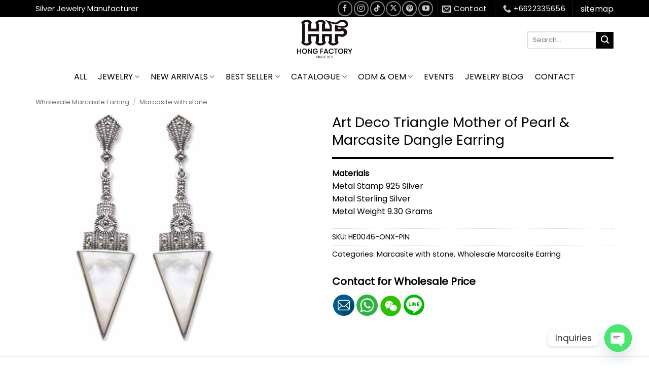

--- FILE ---
content_type: text/css
request_url: https://www.hongfactory.com/wp-content/plugins/woo-title-limit/public/css/woo-title-limit-public.css?ver=2.0.6
body_size: -212
content:
/**
 * All of the CSS for your public-facing functionality should be
 * included in this file.
 */
.woocommerce ul.product_list_widget li a {
    line-height: 1.3em;
    overflow: hidden;
    text-overflow: ellipsis;
    display: block;
    white-space: nowrap;
}